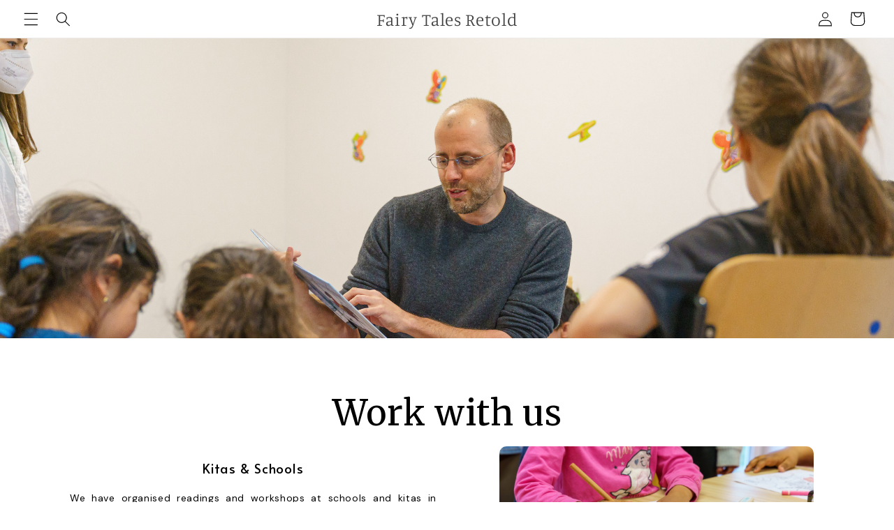

--- FILE ---
content_type: text/css
request_url: https://fairytales-retold.com/cdn/shop/t/12/assets/pagefly-main.css?v=25862946352216667501764914191
body_size: 351
content:
.__pf img,.__pf video{max-width:100%;border:0;vertical-align:middle}.__pf [tabIndex],.__pf button,.__pf input,.__pf select,.__pf textarea{touch-action:manipulation}.__pf:not([data-pf-editor-version=gen-2]) *:focus-visible{outline:none!important;box-shadow:none!important}.__pf:not([data-pf-editor-version=gen-2]) *:not(input):not(select):not(textarea):not([data-active=true]):focus-visible{border:none!important}.__pf *,.__pf *:before,.__pf *:after{box-sizing:border-box}.__pf [disabled],.__pf [readonly]{cursor:default}.__pf [data-href],.__pf button:not([data-pf-id]):hover{cursor:pointer}.__pf [disabled]:not([disabled=false]){pointer-events:none}.__pf [hidden]{display:none!important}.__pf [data-link=inherit]{color:inherit;text-decoration:none}.__pf [data-pf-placeholder]{outline:none;height:auto;display:none;pointer-events:none!important}.__pf [style*=--cw]{padding:0 15px;width:100%;margin:auto;max-width:var(--cw)}.__pf .pf-ifr{position:absolute;top:0;left:0;width:100%;height:100%;border:0}.__pf .pf-bg-lazy{background-image:none!important}.__pf .pf-r{display:flex;flex-wrap:wrap}.__pf .pf-r-dg{display:grid}.__pf [style*=--c-xs]{max-width:calc(100%/12*var(--c-xs));flex-basis:calc(100%/12*var(--c-xs))}.__pf [style*=--s-xs]{margin:0 calc(-1 * var(--s-xs))}.__pf [style*=--s-xs]>.pf-c{padding:var(--s-xs)}.__pf .pf-r-ew>.pf-c{flex-grow:1;flex-basis:0}.__pf [style*=--ew-xs]>.pf-c{flex-basis:calc(100% / var(--ew-xs));max-width:calc(100% / var(--ew-xs))}.__pf [style*=--ratio]{position:relative;padding-bottom:var(--ratio)}.__pf [style*=--ratio] img{position:absolute;width:100%;height:100%;left:0;top:0}.__pf .oh{overflow:hidden}.main-content{padding:0}.site-footer,.site-footer-wrapper,.footer-section,main .accent-background+.shopify-section{margin:0}@media (max-width: 767.4999px){.__pf .pf-hide{display:none!important}}@media (max-width: 1024.4999px) and (min-width: 767.5px){.__pf .pf-sm-hide{display:none!important}}@media (max-width: 1199.4999px) and (min-width: 1024.5px){.__pf .pf-md-hide{display:none!important}}@media (min-width: 767.5px){.__pf [style*=--s-sm]{margin:0 calc(-1 * var(--s-sm))}.__pf [style*=--c-sm]{max-width:calc(100%/12*var(--c-sm));flex-basis:calc(100%/12*var(--c-sm))}.__pf [style*=--s-sm]>.pf-c{padding:var(--s-sm)}.__pf [style*=--ew-sm]>.pf-c{flex-basis:calc(100% / var(--ew-sm));max-width:calc(100% / var(--ew-sm))}}@media (min-width: 1024.5px){.__pf [style*=--s-md]{margin:0 calc(-1 * var(--s-md))}.__pf [style*=--c-md]{max-width:calc(100%/12*var(--c-md));flex-basis:calc(100%/12*var(--c-md))}.__pf [style*=--s-md]>.pf-c{padding:var(--s-md)}.__pf [style*=--ew-md]>.pf-c{flex-basis:calc(100% / var(--ew-md));max-width:calc(100% / var(--ew-md))}}@media (min-width: 1199.5px){.__pf [style*=--s-lg]{margin:0 calc(-1 * var(--s-lg))}.__pf [style*=--c-lg]{max-width:calc(100%/12*var(--c-lg));flex-basis:calc(100%/12*var(--c-lg))}.__pf [style*=--s-lg]>.pf-c{padding:var(--s-lg)}.__pf [style*=--ew-lg]>.pf-c{flex-basis:calc(100% / var(--ew-lg));max-width:calc(100% / var(--ew-lg))}.__pf .pf-lg-hide{display:none!important}}.__pf .pf-r-eh>.pf-c{display:flex}.__pf .pf-r-eh>.pf-c>div{width:100%}.__pf .pf-c-lt{justify-content:flex-start;align-items:flex-start;align-content:flex-start}.__pf .pf-c-ct{justify-content:center;align-items:flex-start;align-content:flex-start}.__pf .pf-c-rt{justify-content:flex-end;align-items:flex-start;align-content:flex-start}.__pf .pf-c-lm{justify-content:flex-start;align-items:center;align-content:center}.__pf .pf-c-cm{justify-content:center;align-items:center;align-content:center}.__pf .pf-c-rm{justify-content:flex-end;align-items:center;align-content:center}.__pf .pf-c-lb{justify-content:flex-start;align-items:flex-end;align-content:flex-end}.__pf .pf-c-cb{justify-content:center;align-items:flex-end;align-content:flex-end}.__pf .pf-c-rb{justify-content:flex-end;align-items:flex-end;align-content:flex-end}.pf-no-border:not(:focus-visible){border:none;outline:none}.pf-sr-only{position:absolute;width:1px;height:1px;padding:0;overflow:hidden;clip:rect(0,0,0,0);white-space:nowrap;clip-path:inset(50%);border:0}.pf-visibility-hidden{visibility:hidden}.pf-dialog{top:50%;left:50%;transform:translate(-50%,-50%);max-height:min(56.25vw,calc(100% - 6px - 2em));-webkit-overflow-scrolling:touch;overflow:hidden;background:none;border:none;margin:0;padding:0}.pf-dialog::backdrop{background:#000000e6;opacity:1}.pf-close-dialog-btn{position:absolute;top:0;right:0;height:16px;background:none;border:none;margin-bottom:8px;padding:0;cursor:pointer}.pf-close-dialog-btn:not(:focus-visible){box-shadow:none}.pf-dialog svg{pointer-events:none}.pf-dialog-content{display:block;margin:24px auto auto;width:100%;height:calc(100% - 24px)}.pf-dialog-content>*{width:100%;height:100%;border:0}
/*# sourceMappingURL=/cdn/shop/t/12/assets/pagefly-main.css.map?v=25862946352216667501764914191 */
